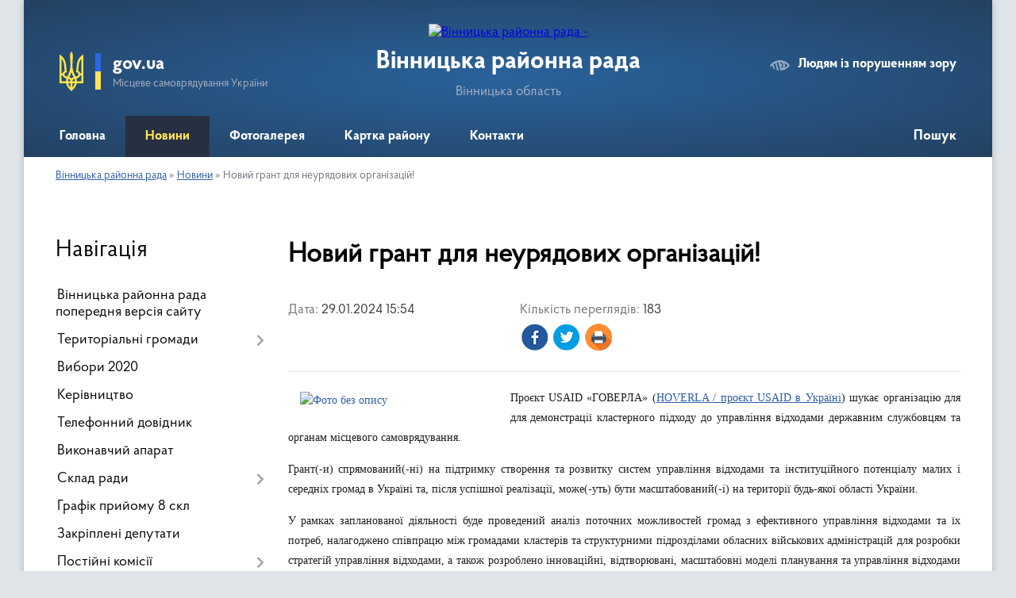

--- FILE ---
content_type: text/html; charset=UTF-8
request_url: https://vinrayrada.gov.ua/news/1706536741/
body_size: 12506
content:
<!DOCTYPE html>
<html lang="uk">
<head>
	<!--[if IE]><meta http-equiv="X-UA-Compatible" content="IE=edge"><![endif]-->
	<meta charset="utf-8">
	<meta name="viewport" content="width=device-width, initial-scale=1">
	<!--[if IE]><script>
		document.createElement('header');
		document.createElement('nav');
		document.createElement('main');
		document.createElement('section');
		document.createElement('article');
		document.createElement('aside');
		document.createElement('footer');
		document.createElement('figure');
		document.createElement('figcaption');
	</script><![endif]-->
	<title>Новий грант для неурядових організацій! | Вінницька районна рада</title>
	<meta name="description" content="Проєкт USAID &amp;laquo;ГОВЕРЛА&amp;raquo; (HOVERLA / проєкт USAID в Україні) шукає організацію для для демонстрації кластерного підходу до управління відходами державним службовцям та органам місцевого самоврядування.. . Грант(-и) спрямований(-ні)">
	<meta name="keywords" content="Новий, грант, для, неурядових, організацій!, |, Вінницька, районна, рада">

	
		<meta property="og:image" content="https://rada.info/upload/users_files/21728243/11baa6c51119ad16846996ebd6e6528e.jpg">
	<meta property="og:image:width" content="960">
	<meta property="og:image:height" content="540">
			<meta property="og:title" content="Новий грант для неурядових організацій!">
			<meta property="og:description" content="Проєкт USAID &amp;laquo;ГОВЕРЛА&amp;raquo; (HOVERLA / проєкт USAID в Україні) шукає організацію для для демонстрації кластерного підходу до управління відходами державним службовцям та органам місцевого самоврядування.">
			<meta property="og:type" content="article">
	<meta property="og:url" content="https://vinrayrada.gov.ua/news/1706536741/">
		
	<link rel="apple-touch-icon" sizes="57x57" href="https://rayrada.org.ua/apple-icon-57x57.png">
	<link rel="apple-touch-icon" sizes="60x60" href="https://rayrada.org.ua/apple-icon-60x60.png">
	<link rel="apple-touch-icon" sizes="72x72" href="https://rayrada.org.ua/apple-icon-72x72.png">
	<link rel="apple-touch-icon" sizes="76x76" href="https://rayrada.org.ua/apple-icon-76x76.png">
	<link rel="apple-touch-icon" sizes="114x114" href="https://rayrada.org.ua/apple-icon-114x114.png">
	<link rel="apple-touch-icon" sizes="120x120" href="https://rayrada.org.ua/apple-icon-120x120.png">
	<link rel="apple-touch-icon" sizes="144x144" href="https://rayrada.org.ua/apple-icon-144x144.png">
	<link rel="apple-touch-icon" sizes="152x152" href="https://rayrada.org.ua/apple-icon-152x152.png">
	<link rel="apple-touch-icon" sizes="180x180" href="https://rayrada.org.ua/apple-icon-180x180.png">
	<link rel="icon" type="image/png" sizes="192x192"  href="https://rayrada.org.ua/android-icon-192x192.png">
	<link rel="icon" type="image/png" sizes="32x32" href="https://rayrada.org.ua/favicon-32x32.png">
	<link rel="icon" type="image/png" sizes="96x96" href="https://rayrada.org.ua/favicon-96x96.png">
	<link rel="icon" type="image/png" sizes="16x16" href="https://rayrada.org.ua/favicon-16x16.png">
	<link rel="manifest" href="https://rayrada.org.ua/manifest.json">
	<meta name="msapplication-TileColor" content="#ffffff">
	<meta name="msapplication-TileImage" content="https://rayrada.org.ua/ms-icon-144x144.png">
	<meta name="theme-color" content="#ffffff">

	
		<meta name="robots" content="">
	
    <link rel="preload" href="https://rayrada.org.ua/themes/km2/css/styles_vip.css?v=2.31" as="style">
	<link rel="stylesheet" href="https://rayrada.org.ua/themes/km2/css/styles_vip.css?v=2.31">
	<link rel="stylesheet" href="https://rayrada.org.ua/themes/km2/css/9075/theme_vip.css?v=1769267851">
	<!--[if lt IE 9]>
	<script src="https://oss.maxcdn.com/html5shiv/3.7.2/html5shiv.min.js"></script>
	<script src="https://oss.maxcdn.com/respond/1.4.2/respond.min.js"></script>
	<![endif]-->
	<!--[if gte IE 9]>
	<style type="text/css">
		.gradient { filter: none; }
	</style>
	<![endif]-->

</head>
<body class="">

	<a href="#top_menu" class="skip-link link" aria-label="Перейти до головного меню (Alt+1)" accesskey="1">Перейти до головного меню (Alt+1)</a>
	<a href="#left_menu" class="skip-link link" aria-label="Перейти до бічного меню (Alt+2)" accesskey="2">Перейти до бічного меню (Alt+2)</a>
    <a href="#main_content" class="skip-link link" aria-label="Перейти до головного вмісту (Alt+3)" accesskey="3">Перейти до текстового вмісту (Alt+3)</a>



	
	<div class="wrap">
		
		<header>
			<div class="header_wrap">
				<div class="logo">
					<a href="https://vinrayrada.gov.ua/" id="logo" class="form_2">
						<img src="https://rada.info/upload/users_files/21728243/gerb/iC-iozzAaAA-CAzI-.png" alt="Вінницька районна рада - ">
					</a>
				</div>
				<div class="title">
					<div class="slogan_1">Вінницька районна рада</div>
					<div class="slogan_2">Вінницька область</div>
				</div>
				<div class="gov_ua_block">
					<img src="https://rayrada.org.ua/themes/km2/img/gerb.svg" class="gerb" alt="Малий Герб України">
					<span class="devider"></span>
					<div class="title">
						<b>gov.ua</b>
						<span>Місцеве самоврядування України</span>
					</div>
				</div>
								<div class="alt_link">
					<a href="#" rel="nofollow" onclick="return set_special('77b056c5bcd632310343301b7eb409cfa46da43b');">Людям із порушенням зору</a>
				</div>
								
				<section class="top_nav">
					<nav class="main_menu" id="top_menu">
						<ul>
														<li class="">
								<a href="https://vinrayrada.gov.ua/main/"><span>Головна</span></a>
																							</li>
														<li class="active">
								<a href="https://vinrayrada.gov.ua/news/"><span>Новини</span></a>
																							</li>
														<li class="">
								<a href="https://vinrayrada.gov.ua/photo/"><span>Фотогалерея</span></a>
																							</li>
														<li class="">
								<a href="https://vinrayrada.gov.ua/structure/"><span>Картка району</span></a>
																							</li>
														<li class="">
								<a href="https://vinrayrada.gov.ua/feedback/"><span>Контакти</span></a>
																							</li>
																				</ul>
					</nav>
					&nbsp;
					<button class="menu-button" id="open-button"><i class="fas fa-bars"></i> Меню сайту</button>
					<a href="https://vinrayrada.gov.ua/search/" rel="nofollow" class="search_button" title="Відкрити сторінку пошуку">Пошук</a>
				</section>
				
			</div>
		</header>
				
		<section class="bread_crumbs">
		<div xmlns:v="http://rdf.data-vocabulary.org/#"><a href="https://vinrayrada.gov.ua/">Вінницька районна рада</a> &raquo; <a href="https://vinrayrada.gov.ua/news/">Новини</a>  &raquo; <span>Новий грант для неурядових організацій!</span></div>
	</section>
	
	<section class="center_block">
		<div class="row">
			<div class="grid-25 fr">
				<aside id="left_menu">
				
					<div class="sidebar_title">Навігація</div>
					
					<nav class="sidebar_menu">
						<ul>
														<li class="">
								<a href="https://vinrayrada.gov.ua/vinnycka-raionna-rada-poperednya-versiya-12-52-51-10-06-2021/"><span>Вінницька районна рада попередня версія сайту</span></a>
																							</li>
														<li class=" has-sub">
								<a href="https://vinrayrada.gov.ua/terytorialni-gromady-15-31-40-03-04-2021/"><span>Територіальні громади</span></a>
																<button onclick="return show_next_level(this);" aria-label="Показати підменю"></button>
																								<ul>
																		<li class="">
										<a href="https://vinrayrada.gov.ua/naseleni-punkty-gromad-raionu-15-32-14-03-04-2021/"><span>Населені пункти громад району</span></a>
																													</li>
																		<li class="">
										<a href="https://vinrayrada.gov.ua/starosty-14-49-41-25-10-2021/"><span>Старости</span></a>
																													</li>
																										</ul>
															</li>
														<li class="">
								<a href="https://vinrayrada.gov.ua/vybory-2020-15-33-15-03-04-2021/"><span>Вибори 2020</span></a>
																							</li>
														<li class="">
								<a href="https://vinrayrada.gov.ua/kerivnyctvo-15-33-37-03-04-2021/"><span>Керівництво</span></a>
																							</li>
														<li class="">
								<a href="https://vinrayrada.gov.ua/telefonnyi-dovidnyk-15-33-57-03-04-2021/"><span>Телефонний довідник</span></a>
																							</li>
														<li class="">
								<a href="https://vinrayrada.gov.ua/vykonavchyi-aparat-15-34-35-03-04-2021/"><span>Виконавчий апарат</span></a>
																							</li>
														<li class=" has-sub">
								<a href="https://vinrayrada.gov.ua/sklad-rady-15-36-04-03-04-2021/"><span>Склад ради</span></a>
																<button onclick="return show_next_level(this);" aria-label="Показати підменю"></button>
																								<ul>
																		<li class=" has-sub">
										<a href="https://vinrayrada.gov.ua/deputaty-8-sklykannya-22-20-36-03-04-2021/"><span>Депутати 8 скликання</span></a>
																				<button onclick="return show_next_level(this);" aria-label="Показати підменю"></button>
																														<ul>
																						<li><a href="https://vinrayrada.gov.ua/deputatski-frakcii-16-47-27-27-04-2021/"><span>Депутатські фракції</span></a></li>
																																</ul>
																			</li>
																										</ul>
															</li>
														<li class="">
								<a href="https://vinrayrada.gov.ua/grafik-pryiomu-8-skl-15-43-05-03-04-2021/"><span>Графік прийому 8 скл</span></a>
																							</li>
														<li class="">
								<a href="https://vinrayrada.gov.ua/zakripleni-deputaty-15-48-44-03-04-2021/"><span>Закріплені депутати</span></a>
																							</li>
														<li class=" has-sub">
								<a href="https://vinrayrada.gov.ua/postiini-komisii-15-49-38-03-04-2021/"><span>Постійні комісії</span></a>
																<button onclick="return show_next_level(this);" aria-label="Показати підменю"></button>
																								<ul>
																		<li class=" has-sub">
										<a href="https://vinrayrada.gov.ua/8-sklykannya-22-45-24-03-04-2021/"><span>8 скликання</span></a>
																				<button onclick="return show_next_level(this);" aria-label="Показати підменю"></button>
																														<ul>
																						<li><a href="https://vinrayrada.gov.ua/postiina-komisiya-raionnoi-rady-z-pytan-deputatskoi-diyalnosti-zakonnosti-etyky-ta-reglamentu-22-48-03-03-04-2021/"><span>Постійна комісія районної ради з питань депутатської діяльності, законності, етики та регламенту</span></a></li>
																						<li><a href="https://vinrayrada.gov.ua/postiina-komisiya-z-pytan-finansiv-byudzhetu-ta-planuvannya-socialnoekonomichnogo-rozvytku-22-50-15-03-04-2021/"><span>Постійна комісія з питань фінансів, бюджету та планування соціально-економічного розвитку</span></a></li>
																						<li><a href="https://vinrayrada.gov.ua/postiina-komisiya-z-pytan-regulyuvannya-komunalnoi-vlasnosti-ta-zemelnyh-resursiv-22-51-32-03-04-2021/"><span>Постійна комісія з питань регулювання комунальної власності та земельних ресурсів</span></a></li>
																						<li><a href="https://vinrayrada.gov.ua/postiina-komisiya-z-pytan-rozvytku-infrastruktury-22-53-01-03-04-2021/"><span>Постійна комісія з питань розвитку інфраструктури</span></a></li>
																						<li><a href="https://vinrayrada.gov.ua/postiina-komisiya-z-pytan-osvity-kultury-ohorony-zdorov’ya-socialnogo-zahystu-duhovnosti-molodi-ta-sportu-22-54-22-03-04-2021/"><span>Постійна комісія з питань освіти, культури, охорони здоров’я, соціального захисту, духовності, молоді та спорту</span></a></li>
																																</ul>
																			</li>
																										</ul>
															</li>
														<li class=" has-sub">
								<a href="https://vinrayrada.gov.ua/prezydiya-09-05-41-10-04-2025/"><span>Президія</span></a>
																<button onclick="return show_next_level(this);" aria-label="Показати підменю"></button>
																								<ul>
																		<li class="">
										<a href="https://vinrayrada.gov.ua/2025-rik-09-12-31-10-04-2025/"><span>2025 рік</span></a>
																													</li>
																										</ul>
															</li>
														<li class=" has-sub">
								<a href="https://vinrayrada.gov.ua/rishennya-raionnoi-rady-15-50-07-03-04-2021/"><span>Рішення районної ради</span></a>
																<button onclick="return show_next_level(this);" aria-label="Показати підменю"></button>
																								<ul>
																		<li class=" has-sub">
										<a href="https://vinrayrada.gov.ua/8-sklykannya-12-33-02-04-04-2021/"><span>8 скликання</span></a>
																				<button onclick="return show_next_level(this);" aria-label="Показати підменю"></button>
																														<ul>
																						<li><a href="https://vinrayrada.gov.ua/1-sesii-11-32-35-09-05-2021/"><span>1 сесії</span></a></li>
																						<li><a href="https://vinrayrada.gov.ua/2-sesii-11-39-00-09-05-2021/"><span>2 сесії</span></a></li>
																						<li><a href="https://vinrayrada.gov.ua/3-sesii-pozachergova-11-59-03-09-05-2021/"><span>3 сесії (позачергова)</span></a></li>
																						<li><a href="https://vinrayrada.gov.ua/4-sesii-pozachergova-12-03-28-09-05-2021/"><span>4 сесії (позачергова)</span></a></li>
																						<li><a href="https://vinrayrada.gov.ua/5-sesii-12-17-04-09-05-2021/"><span>5 сесії</span></a></li>
																						<li><a href="https://vinrayrada.gov.ua/6-sesii-12-09-39-08-06-2021/"><span>6 сесії</span></a></li>
																						<li><a href="https://vinrayrada.gov.ua/7-sesii-12-43-56-19-08-2021/"><span>7 сесії</span></a></li>
																						<li><a href="https://vinrayrada.gov.ua/8-sesii-14-43-40-21-12-2021/"><span>8 сесії</span></a></li>
																						<li><a href="https://vinrayrada.gov.ua/9-pozachergova-12-14-04-01-02-2022/"><span>9 позачергова</span></a></li>
																						<li><a href="https://vinrayrada.gov.ua/10-sesii-12-30-54-07-07-2022/"><span>10 сесії</span></a></li>
																						<li><a href="https://vinrayrada.gov.ua/11-sesiya-13-48-35-17-11-2022/"><span>11 сесії</span></a></li>
																						<li><a href="https://vinrayrada.gov.ua/12-sesiya-pozachergova-13-41-21-01-12-2022/"><span>12 сесії (позачергова)</span></a></li>
																						<li><a href="https://vinrayrada.gov.ua/13-sesiya-15-51-39-28-02-2023/"><span>13 сесія</span></a></li>
																						<li><a href="https://vinrayrada.gov.ua/14-sesiya-14-41-20-06-06-2023/"><span>14 сесія</span></a></li>
																						<li><a href="https://vinrayrada.gov.ua/15-sesiya-13-29-39-21-09-2023/"><span>15 сесія</span></a></li>
																						<li><a href="https://vinrayrada.gov.ua/16-sesiya-14-36-28-14-12-2023/"><span>16 сесія</span></a></li>
																						<li><a href="https://vinrayrada.gov.ua/17-sesiya-13-21-02-04-04-2024/"><span>17 сесія</span></a></li>
																						<li><a href="https://vinrayrada.gov.ua/18-sesiya-15-01-45-09-07-2024/"><span>18 сесія</span></a></li>
																						<li><a href="https://vinrayrada.gov.ua/19-sesiya-13-59-25-17-12-2024/"><span>19 сесія</span></a></li>
																						<li><a href="https://vinrayrada.gov.ua/20-sesiya-13-27-30-13-03-2025/"><span>20 сесія</span></a></li>
																						<li><a href="https://vinrayrada.gov.ua/21-sesiya-14-12-37-25-07-2025/"><span>21 сесія</span></a></li>
																						<li><a href="https://vinrayrada.gov.ua/22-sesiya-14-19-22-11-12-2025/"><span>22 сесія</span></a></li>
																																</ul>
																			</li>
																										</ul>
															</li>
														<li class=" has-sub">
								<a href="https://vinrayrada.gov.ua/proyekty-rishen-15-50-36-03-04-2021/"><span>Проєкти рішень</span></a>
																<button onclick="return show_next_level(this);" aria-label="Показати підменю"></button>
																								<ul>
																		<li class=" has-sub">
										<a href="https://vinrayrada.gov.ua/8-sklykannya-16-12-08-27-04-2021/"><span>8 скликання</span></a>
																				<button onclick="return show_next_level(this);" aria-label="Показати підменю"></button>
																														<ul>
																						<li><a href="https://vinrayrada.gov.ua/1-sesii-17-49-43-27-04-2021/"><span>7 сесії</span></a></li>
																						<li><a href="https://vinrayrada.gov.ua/nastupnoi-sesii-09-28-45-28-08-2021/"><span>8 сесії</span></a></li>
																						<li><a href="https://vinrayrada.gov.ua/nastupna-sesiya-09-49-02-29-12-2021/"><span>позачергова 9 сесія</span></a></li>
																						<li><a href="https://vinrayrada.gov.ua/nastupna-sesiya-13-00-52-27-01-2022/"><span>10 сесія</span></a></li>
																						<li><a href="https://vinrayrada.gov.ua/nastupna-sesiya-12-55-45-08-07-2022/"><span>11 сесія</span></a></li>
																						<li><a href="https://vinrayrada.gov.ua/pozachergova-12-sesiya-13-41-57-28-11-2022/"><span>позачергова 12 сесія</span></a></li>
																						<li><a href="https://vinrayrada.gov.ua/nastupna-sesiya-10-43-23-29-12-2022/"><span>13 сесія</span></a></li>
																						<li><a href="https://vinrayrada.gov.ua/14-sesiya-13-59-19-10-05-2023/"><span>14 сесія</span></a></li>
																						<li><a href="https://vinrayrada.gov.ua/nastupna-sesiya-11-25-42-30-08-2023/"><span>15 сесія</span></a></li>
																						<li><a href="https://vinrayrada.gov.ua/nasupna-sesiya-08-37-52-15-11-2023/"><span>16 сесія</span></a></li>
																						<li><a href="https://vinrayrada.gov.ua/nastupna-sesiya-09-30-41-21-12-2023/"><span>17 сесія</span></a></li>
																						<li><a href="https://vinrayrada.gov.ua/nastupna-sesiya-09-35-22-30-05-2024/"><span>18 сесії</span></a></li>
																						<li><a href="https://vinrayrada.gov.ua/nastupna-sesiya-08-51-41-16-09-2024/"><span>19 сесія</span></a></li>
																						<li><a href="https://vinrayrada.gov.ua/20-sesiya-09-07-41-28-02-2025/"><span>20 сесія</span></a></li>
																						<li><a href="https://vinrayrada.gov.ua/21-sesiya-08-56-45-14-07-2025/"><span>21 сесія</span></a></li>
																						<li><a href="https://vinrayrada.gov.ua/nastupna-sesiya-08-58-52-24-11-2025/"><span>22 сесія</span></a></li>
																																</ul>
																			</li>
																										</ul>
															</li>
														<li class=" has-sub">
								<a href="https://vinrayrada.gov.ua/zvernennya-raionnoi-rady-15-50-53-03-04-2021/"><span>Звернення районної ради</span></a>
																<button onclick="return show_next_level(this);" aria-label="Показати підменю"></button>
																								<ul>
																		<li class="">
										<a href="https://vinrayrada.gov.ua/8-sklykannya-16-12-54-27-04-2021/"><span>8 скликання</span></a>
																													</li>
																										</ul>
															</li>
														<li class=" has-sub">
								<a href="https://vinrayrada.gov.ua/publichna-informaciya-15-51-13-03-04-2021/"><span>Публічна інформація</span></a>
																<button onclick="return show_next_level(this);" aria-label="Показати підменю"></button>
																								<ul>
																		<li class=" has-sub">
										<a href="https://vinrayrada.gov.ua/reglament-16-52-51-27-04-2021/"><span>Регламент</span></a>
																				<button onclick="return show_next_level(this);" aria-label="Показати підменю"></button>
																														<ul>
																						<li><a href="https://vinrayrada.gov.ua/reglament-8-sklykannya-16-28-59-27-04-2021/"><span>Регламент 8 скликання</span></a></li>
																																</ul>
																			</li>
																		<li class="">
										<a href="https://vinrayrada.gov.ua/pasporta-byudzhetnyh-program-16-33-37-27-04-2021/"><span>Паспорта бюджетних програм</span></a>
																													</li>
																		<li class=" has-sub">
										<a href="https://vinrayrada.gov.ua/rozporyadzhennya-16-36-49-27-04-2021/"><span>Розпорядження</span></a>
																				<button onclick="return show_next_level(this);" aria-label="Показати підменю"></button>
																														<ul>
																						<li><a href="https://vinrayrada.gov.ua/2021-rik-16-53-25-27-04-2021/"><span>2021 рік</span></a></li>
																						<li><a href="https://vinrayrada.gov.ua/2022-rik-10-24-39-30-12-2021/"><span>2022 рік</span></a></li>
																						<li><a href="https://vinrayrada.gov.ua/2023-rik-10-55-55-25-01-2023/"><span>2023 рік</span></a></li>
																						<li><a href="https://vinrayrada.gov.ua/2024-rik-08-24-44-01-02-2024/"><span>2024 рік</span></a></li>
																						<li><a href="https://vinrayrada.gov.ua/2025-rik-15-30-44-28-01-2025/"><span>2025 рік</span></a></li>
																						<li><a href="https://vinrayrada.gov.ua/2026-rik-11-06-47-15-01-2026/"><span>2026 рік</span></a></li>
																																</ul>
																			</li>
																		<li class="">
										<a href="https://vinrayrada.gov.ua/vidkryti-dani-13-14-32-18-05-2021/"><span>Відкриті дані</span></a>
																													</li>
																		<li class=" has-sub">
										<a href="https://vinrayrada.gov.ua/byudzhetni-zapyta-15-40-16-17-11-2022/"><span>Бюджетні запити</span></a>
																				<button onclick="return show_next_level(this);" aria-label="Показати підменю"></button>
																														<ul>
																						<li><a href="https://vinrayrada.gov.ua/2023-rik-15-40-37-17-11-2022/"><span>2023 рік</span></a></li>
																						<li><a href="https://vinrayrada.gov.ua/2024-rik-14-37-50-01-12-2023/"><span>2024 рік</span></a></li>
																						<li><a href="https://vinrayrada.gov.ua/2025-rik-11-42-25-24-02-2025/"><span>2025 рік</span></a></li>
																																</ul>
																			</li>
																		<li class="">
										<a href="https://vinrayrada.gov.ua/vakansii-10-06-04-01-03-2023/"><span>Вакансії</span></a>
																													</li>
																										</ul>
															</li>
														<li class="">
								<a href="https://vinrayrada.gov.ua/pro-ochyschennya-vlady-15-51-31-03-04-2021/"><span>Про очищення влади</span></a>
																							</li>
														<li class="">
								<a href="https://vinrayrada.gov.ua/povidomlennya-pro-korupciyu-15-58-21-03-04-2021/"><span>Повідомлення про корупцію</span></a>
																							</li>
														<li class="">
								<a href="https://vinrayrada.gov.ua/zapobigannya-proyavam-korupcii-15-58-42-03-04-2021/"><span>Запобігання проявам корупції</span></a>
																							</li>
														<li class=" has-sub">
								<a href="https://vinrayrada.gov.ua/plany-zahody-15-58-59-03-04-2021/"><span>Плани, заходи</span></a>
																<button onclick="return show_next_level(this);" aria-label="Показати підменю"></button>
																								<ul>
																		<li class="">
										<a href="https://vinrayrada.gov.ua/zahody-raionnoi-rady-16-22-24-27-04-2021/"><span>Заходи районної ради</span></a>
																													</li>
																		<li class="">
										<a href="https://vinrayrada.gov.ua/zahody-sesii-8-sklykannya-16-23-50-27-04-2021/"><span>Заходи сесій 8 скликання</span></a>
																													</li>
																										</ul>
															</li>
														<li class=" has-sub">
								<a href="https://vinrayrada.gov.ua/raionnyi-byudzhet-15-59-20-03-04-2021/"><span>Районний бюджет</span></a>
																<button onclick="return show_next_level(this);" aria-label="Показати підменю"></button>
																								<ul>
																		<li class="">
										<a href="https://vinrayrada.gov.ua/2021-rik-16-18-51-27-04-2021/"><span>2021 рік</span></a>
																													</li>
																		<li class="">
										<a href="https://vinrayrada.gov.ua/2022-rik-08-56-49-29-12-2021/"><span>2022 рік</span></a>
																													</li>
																		<li class="">
										<a href="https://vinrayrada.gov.ua/2023-rik-08-37-34-08-12-2022/"><span>2023 рік</span></a>
																													</li>
																		<li class="">
										<a href="https://vinrayrada.gov.ua/2025-rik-08-47-18-23-12-2024/"><span>2025 рік</span></a>
																													</li>
																		<li class="">
										<a href="https://vinrayrada.gov.ua/2026-rik-10-16-30-16-12-2025/"><span>2026 рік</span></a>
																													</li>
																										</ul>
															</li>
														<li class=" has-sub">
								<a href="https://vinrayrada.gov.ua/raionni-programy-15-59-38-03-04-2021/"><span>Районні програми</span></a>
																<button onclick="return show_next_level(this);" aria-label="Показати підменю"></button>
																								<ul>
																		<li class="">
										<a href="https://vinrayrada.gov.ua/rozvytku-arhivnoi-spravy-14-09-39-17-02-2023/"><span>Розвитку архівної справи</span></a>
																													</li>
																		<li class="">
										<a href="https://vinrayrada.gov.ua/yedyna-pravoohoronna-14-10-09-17-02-2023/"><span>Єдина правоохоронна</span></a>
																													</li>
																		<li class="">
										<a href="https://vinrayrada.gov.ua/zapobigannya-vynyknennya-nadzvychainyh-sytuacii-14-11-08-17-02-2023/"><span>Запобігання виникнення надзвичайних ситуацій</span></a>
																													</li>
																		<li class="">
										<a href="https://vinrayrada.gov.ua/zabezpeyachennya-vykonannya-rishen-sudiv-14-11-39-17-02-2023/"><span>Забезпеячення виконання рішень судів</span></a>
																													</li>
																		<li class="">
										<a href="https://vinrayrada.gov.ua/rozvytku-miscevogo-samovryaduvannya-14-12-14-17-02-2023/"><span>Розвитку місцевого самоврядування</span></a>
																													</li>
																		<li class="">
										<a href="https://vinrayrada.gov.ua/ekonomichnogo-ta-socialnogo-rozvytku-na-2023-rik-14-12-51-17-02-2023/"><span>Економічного та соціального розвитку</span></a>
																													</li>
																		<li class="">
										<a href="https://vinrayrada.gov.ua/zabezpechennya-zahodiv-z-pidgotovky-terytorialnoi-oborony-14-13-57-17-02-2023/"><span>Забезпечення заходів з підготовки територіальної оборони</span></a>
																													</li>
																		<li class="">
										<a href="https://vinrayrada.gov.ua/spivpraci-upravlinnya-derzhavnoi-kaznacheiskoi-sluzhby-ukrainy-u-vinnyckomu-raioni-vinnyckoi-oblasti-10-31-32-16-12-2025/"><span>Співпраці Управління Державної казначейської служби України у Вінницькому районі Вінницької області</span></a>
																													</li>
																		<li class="">
										<a href="https://vinrayrada.gov.ua/rozvytku-fizychnoi-kultury-13-09-55-14-03-2023/"><span>Розвитку фізичної культури</span></a>
																													</li>
																		<li class="">
										<a href="https://vinrayrada.gov.ua/zabezpechennya-vykonannya-delegovanyh-povnovazhen-13-11-48-14-03-2023/"><span>Забезпечення виконання делегованих повноважень</span></a>
																													</li>
																		<li class="">
										<a href="https://vinrayrada.gov.ua/programa-trudovyi-arhiv-08-57-54-23-12-2024/"><span>Програма Трудовий архів</span></a>
																													</li>
																										</ul>
															</li>
														<li class=" has-sub">
								<a href="https://vinrayrada.gov.ua/komunalna-vlasnist-15-59-55-03-04-2021/"><span>Комунальна власність</span></a>
																<button onclick="return show_next_level(this);" aria-label="Показати підменю"></button>
																								<ul>
																		<li class="">
										<a href="https://vinrayrada.gov.ua/trudovyi-arhiv-13-40-30-27-01-2025/"><span>Трудовий архів</span></a>
																													</li>
																										</ul>
															</li>
														<li class="">
								<a href="https://vinrayrada.gov.ua/regulyatorna-diyalnist-11-41-32-14-12-2021/"><span>Регуляторна діяльність</span></a>
																							</li>
														<li class=" has-sub">
								<a href="https://vinrayrada.gov.ua/videozapysy-zasidan-11-07-01-18-12-2024/"><span>Відеозаписи засідань</span></a>
																<button onclick="return show_next_level(this);" aria-label="Показати підменю"></button>
																								<ul>
																		<li class="">
										<a href="https://vinrayrada.gov.ua/prezydiya-13-53-54-25-07-2025/"><span>Президія</span></a>
																													</li>
																		<li class="">
										<a href="https://vinrayrada.gov.ua/sesii-11-07-18-18-12-2024/"><span>Сесії</span></a>
																													</li>
																		<li class="">
										<a href="https://vinrayrada.gov.ua/postiini-komisii-11-08-36-18-12-2024/"><span>Постійні комісії</span></a>
																													</li>
																										</ul>
															</li>
													</ul>
						
												
					</nav>

											<div class="sidebar_title">Публічні закупівлі</div>	
<div class="petition_block">

		<p><a href="https://vinrayrada.gov.ua/prozorro/"><img src="https://rayrada.org.ua/themes/km2/img/prozorro_logo.png" alt="Prozorro. Логотип"></a></p>
	
		<p><a href="https://vinrayrada.gov.ua/openbudget/"><img src="https://rayrada.org.ua/themes/km2/img/openbudget_logo.png" alt="Логотип OpenBudget"></a></p>
	
</div>									
											<div class="sidebar_title">Петиції</div>

<div class="petition_block">

			<div class="none_petition">Немає петицій, за які можна голосувати</div>
				<p style="margin-bottom: 10px;"><a href="https://vinrayrada.gov.ua/all_petitions/" class="btn btn-grey btn-small btn-block"><i class="fas fa-clipboard-list"></i> Всі петиції (2)</a></p>
	
					<p><a href="#auth_petition" class="open-popup add_petition btn btn-yellow btn-small btn-block"><i class="fas fa-plus-circle"></i> Створити петицію</a></p>
			
</div>
					
					
											<div class="sidebar_title">Звернення до посадовця</div>

<div class="appeals_block">

	
		
				<p class="center appeal_cabinet"><a href="#auth_person" class="alert-link open-popup"><i class="fas fa-unlock-alt"></i> Кабінет посадової особи</a></p>
		
	
</div>
					
										<div id="banner_block">

						<p style="text-align: center;"><a rel="nofollow" href="http://vin.rayrada.org.ua/vinnycka-regionalna-gazeta-podilska-zorya-17-21-48-27-05-2021/" rel="nofollow" target="_blank"><img alt="Фото без опису"  alt="" src="https://rada.info/upload/users_files/21728243/0a3943ec7bc844413f9072a56795cd32.jpg" style="width: 262px; height: 88px;" /></a></p>
						<div class="clearfix"></div>

						<hr>

<p style="text-align: center;">

<!-- APServer.org.ua lichylnyk -->
<A rel="nofollow" rel="nofollow" rel="nofollow" rel="nofollow" rel="nofollow" href="http://apserver.org.ua/" target=_top>
<SCRIPT>
//<!--
apsdoc=document;  
wd='0'; r='';c=0;
apsimg='<img src=https://c.apserver.org.ua/?id=1947&t=54'
apsdoc.cookie="a=1"
if(apsdoc.cookie)c='1'
//-->
</SCRIPT>
<SCRIPT language=javascript1.2>
//<!--
s=screen;
w=s.width;
//-->
</SCRIPT>
<SCRIPT>
//<!--
apsdoc.write(apsimg+"&c="+c+"&wd="+wd+"&r="+escape(apsdoc.referrer.slice(7))+" width=88 height=63 hspace=0 vspace=0 border=0 alt='APServer'>");
//-->
</SCRIPT>
<NOSCRIPT><img src='https://c.apserver.org.ua/?id=1947&t=0' width=88 height=31 border=0></NOSCRIPT></A>
<!-- kinec APServer.org.ua lichylnyk -->

</p>

<hr>
						<div class="clearfix"></div>

					</div>
				
				</aside>
			</div>
			<div class="grid-75">

				<main id="main_content">

																		<h1>Новий грант для неурядових організацій!</h1>


<div class="row ">
	<div class="grid-30 one_news_date">
		Дата: <span>29.01.2024 15:54</span>
	</div>
	<div class="grid-30 one_news_count">
		Кількість переглядів: <span>183</span>
	</div>
		<div class="grid-50 one_news_socials">
		<button class="social_share" data-type="fb" aria-label="Поширити у Фейсбук"><img src="https://rayrada.org.ua/themes/km2/img/share/fb.png"></button>
		<button class="social_share" data-type="tw" aria-label="Поширити в Твітер"><img src="https://rayrada.org.ua/themes/km2/img/share/tw.png"></button>
		<button class="print_btn" onclick="window.print();" aria-label="Роздрукувати"><img src="https://rayrada.org.ua/themes/km2/img/share/print.png"></button>
	</div>
		<div class="clearfix"></div>
</div>

<hr>

<p style="text-align: justify;"><span style="font-size:14px;"><span style="font-family:Times New Roman,Times,serif;"><a href="https://rada.info/upload/users_files/21728243/11baa6c51119ad16846996ebd6e6528e.jpg"><img alt="Фото без опису"  alt="" src="https://rada.info/upload/users_files/21728243/11baa6c51119ad16846996ebd6e6528e.jpg" style="margin-left: 15px; margin-right: 15px; float: left; width: 250px; height: 141px;" /></a>Проєкт USAID &laquo;ГОВЕРЛА&raquo; (<a href="http://vlada.pp.ua/goto/[base64]/" target="_blank" rel="nofollow" role="link" tabindex="0">HOVERLA / проєкт USAID в Україні</a>) шукає організацію для для демонстрації кластерного підходу до управління відходами державним службовцям та органам місцевого самоврядування.</span></span></p>

<p style="text-align: justify;"><span style="font-size:14px;"><span style="font-family:Times New Roman,Times,serif;">Грант(-и) спрямований(-ні) на підтримку створення та розвитку систем управління відходами та інституційного потенціалу малих і середніх громад в Україні та, після успішної реалізації, може(-уть) бути масштабований(-і) на території будь-якої області України.</span></span></p>

<p style="text-align: justify;"><span style="font-size:14px;"><span style="font-family:Times New Roman,Times,serif;">У рамках запланованої діяльності буде проведений аналіз поточних можливостей громад з ефективного управління відходами та їх потреб, налагоджено співпрацю між громадами кластерів та структурними підрозділами обласних військових адміністрацій для розробки стратегій управління відходами, а також розроблено інноваційні, відтворювані, масштабовні моделі планування та управління відходами з використанням кластерного підходу.</span></span></p>

<p style="text-align: justify;"><span style="font-size:14px;"><span style="font-family:Times New Roman,Times,serif;">Детальніше дізнатися про конкурс та подати заявку на участь можна за посиланням: <img alt="👉" referrerpolicy="origin-when-cross-origin" src="https://static.xx.fbcdn.net/images/emoji.php/v9/t51/1/16/1f449.png" /> <a href="http://vlada.pp.ua/goto/[base64]/" target="_blank" rel="nofollow" rel="nofollow" role="link" tabindex="0" target="_blank">https://gurt.org.ua/recipes_success/95001</a></span></span></p>
<div class="clearfix"></div>

<hr>



<p><a href="https://vinrayrada.gov.ua/news/" class="btn btn-grey">&laquo; повернутися</a></p>											
				</main>
				
			</div>
			<div class="clearfix"></div>
		</div>
	</section>
	
	
	<footer>
		
		<div class="row">
			<div class="grid-40 socials">
				<p>
					<a href="https://rayrada.org.ua/rss/9075/" rel="nofollow" target="_blank" title="RSS-стрічка районної ради"><i class="fas fa-rss"></i></a>
					<i class="fab fa-twitter"></i>					<i class="fab fa-instagram"></i>					<a href="https://www.facebook.com/vinrayrada" rel="nofollow" target="_blank" title="Ми у Фейсбук"><i class="fab fa-facebook-f"></i></a>					<i class="fab fa-youtube"></i>					<a href="https://vinrayrada.gov.ua/sitemap/" title="Мапа сайту"><i class="fas fa-sitemap"></i></a>
				</p>
				<p class="copyright">Вінницька районна рада - 2021-2026 &copy; Весь контент доступний за ліцензією <a href="https://creativecommons.org/licenses/by/4.0/deed.uk" target="_blank" rel="nofollow">Creative Commons Attribution 4.0 International License</a>, якщо не зазначено інше.</p>
			</div>
			<div class="grid-20 developers">
				<a href="https://vlada.ua/" rel="nofollow" target="_blank" title="Розроблено на платформі Vlada.UA"><img src="https://rayrada.org.ua/themes/km2/img/vlada_online.svg?v=ua" class="svg"></a><br>
				<span>офіційні сайти &laquo;під ключ&raquo;</span><br>
				для органів державної влади
			</div>
			<div class="grid-40 admin_auth_block">
								<p class="first"><a href="#" rel="nofollow" class="alt_link" onclick="return set_special('77b056c5bcd632310343301b7eb409cfa46da43b');">Людям із порушенням зору</a></p>
				<p><a href="#auth_block" class="open-popup" title="Вхід в адмін-панель сайту"><i class="fa fa-lock"></i></a></p>
				<p class="sec"><a href="#auth_block" class="open-popup">Вхід для адміністратора</a></p>
				<div id="google_translate_element" style="text-align: left;width: 202px;float: right;margin-top: 13px;"></div>
							</div>
			<div class="clearfix"></div>
		</div>

	</footer>

	</div>

		
	


<a href="#" id="Go_Top"><i class="fas fa-angle-up"></i></a>
<a href="#" id="Go_Top2"><i class="fas fa-angle-up"></i></a>

<script type="text/javascript" src="https://rayrada.org.ua/themes/km2/js/jquery-3.6.0.min.js"></script>
<script type="text/javascript" src="https://rayrada.org.ua/themes/km2/js/jquery-migrate-3.3.2.min.js"></script>
<script type="text/javascript" src="https://rayrada.org.ua/themes/km2/js/flickity.pkgd.min.js"></script>
<script type="text/javascript" src="https://rayrada.org.ua/themes/km2/js/flickity-imagesloaded.js"></script>
<script type="text/javascript">
	$(document).ready(function(){
		$(".main-carousel .carousel-cell.not_first").css("display", "block");
	});
</script>
<script type="text/javascript" src="https://rayrada.org.ua/themes/km2/js/icheck.min.js"></script>
<script type="text/javascript" src="https://rayrada.org.ua/themes/km2/js/superfish.min.js?v=2"></script>



<script type="text/javascript" src="https://rayrada.org.ua/themes/km2/js/functions_unpack.js?v=2.33"></script>
<script type="text/javascript" src="https://rayrada.org.ua/themes/km2/js/hoverIntent.js"></script>
<script type="text/javascript" src="https://rayrada.org.ua/themes/km2/js/jquery.magnific-popup.min.js"></script>
<script type="text/javascript" src="https://rayrada.org.ua/themes/km2/js/jquery.mask.min.js"></script>


<script type="text/javascript" src="//translate.google.com/translate_a/element.js?cb=googleTranslateElementInit"></script>
<script type="text/javascript">
	function googleTranslateElementInit() {
		new google.translate.TranslateElement({
			pageLanguage: 'uk',
			includedLanguages: 'de,en,es,fr,pl',
			layout: google.translate.TranslateElement.InlineLayout.SIMPLE,
			gaTrack: true,
			gaId: 'UA-71656986-1'
		}, 'google_translate_element');
	}
</script>

<script>
  (function(i,s,o,g,r,a,m){i["GoogleAnalyticsObject"]=r;i[r]=i[r]||function(){
  (i[r].q=i[r].q||[]).push(arguments)},i[r].l=1*new Date();a=s.createElement(o),
  m=s.getElementsByTagName(o)[0];a.async=1;a.src=g;m.parentNode.insertBefore(a,m)
  })(window,document,"script","//www.google-analytics.com/analytics.js","ga");

  ga("create", "UA-71683116-1", "auto");
  ga("send", "pageview");

</script>



<div style="display: none;">
				<div id="get_gromada_ban" class="dialog-popup s">

	<div class="logo"><img src="https://rayrada.org.ua/themes/km2/img/logo.svg" class="svg"></div>
    <h4>Код для вставки на сайт</h4>

    <div class="form-group">
        <img src="//rayrada.org.ua/gromada_orgua_88x31.png">
    </div>
    <div class="form-group">
        <textarea id="informer_area" class="form-control"><a href="https://rayrada.org.ua/" target="_blank"><img src="https://rayrada.org.ua/gromada_orgua_88x31.png" alt="Rayrada.org.ua - веб сайти районних рад України" /></a></textarea>
    </div>

</div>
		<div id="auth_block" class="dialog-popup s">

	<div class="logo"><img src="https://rayrada.org.ua/themes/km2/img/logo.svg" class="svg"></div>
    <h4>Вхід для адміністратора</h4>
    <form action="//rayrada.org.ua/n/actions/" method="post">

		
        
        <div class="form-group">
            <label class="control-label" for="login">Логін: <span>*</span></label>
            <input type="text" class="form-control" name="login" id="login" value="" required>
        </div>
        <div class="form-group">
            <label class="control-label" for="password">Пароль: <span>*</span></label>
            <input type="password" class="form-control" name="password" id="password" value="" required>
        </div>
        <div class="form-group center">
            <input type="hidden" name="object_id" value="9075">
			<input type="hidden" name="back_url" value="https://vinrayrada.gov.ua/news/1706536741/">
            <button type="submit" class="btn btn-yellow" name="pAction" value="login_as_admin_temp">Авторизуватись</button>
        </div>
		

    </form>

</div>


		
					
				<div id="email_voting" class="dialog-popup m">

	<div class="logo"><img src="https://rayrada.org.ua/themes/km2/img/logo.svg" class="svg"></div>
    <h4>Онлайн-опитування: </h4>

    <form action="//rayrada.org.ua/n/actions/" method="post" enctype="multipart/form-data">

        <div class="alert alert-warning">
            <strong>Увага!</strong> З метою уникнення фальсифікацій Ви маєте підтвердити свій голос через E-Mail
        </div>

		
        <div class="form-group">
            <label class="control-label" for="voting_email">E-Mail: <span>*</span></label>
            <input type="email" class="form-control" name="email" id="voting_email" value="" required>
        </div>
		

        <div class="form-group center">
            <input type="hidden" name="voting_id" value="">
			
            <input type="hidden" name="answer_id" id="voting_anser_id" value="">
			<input type="hidden" name="back_url" value="https://vinrayrada.gov.ua/news/1706536741/">
			
            <button type="submit" name="pAction" value="get_voting" class="btn btn-yellow">Підтвердити голос</button> <a href="#" class="btn btn-grey close-popup">Скасувати</a>
        </div>

    </form>

</div>


		<div id="result_voting" class="dialog-popup m">

	<div class="logo"><img src="https://rayrada.org.ua/themes/km2/img/logo.svg" class="svg"></div>
    <h4>Результати опитування</h4>

    <h3 id="voting_title"></h3>

    <canvas id="voting_diagram"></canvas>
    <div id="voting_results"></div>

    <div class="form-group center">
        <a href="#voting" class="open-popup btn btn-yellow"><i class="far fa-list-alt"></i> Всі опитування</a>
    </div>

</div>		
														
				<div id="add_appeal" class="dialog-popup m">

	<div class="logo"><img src="https://rayrada.org.ua/themes/km2/img/logo.svg" class="svg"></div>
    <h4>Форма подання електронного звернення</h4>

	
    	

    <form action="//rayrada.org.ua/n/actions/" method="post" enctype="multipart/form-data">

        <div class="alert alert-info">
            <div class="row">
                <div class="grid-30">
                    <img src="" id="add_appeal_photo">
                </div>
                <div class="grid-70">
                    <div id="add_appeal_title"></div>
                    <div id="add_appeal_posada"></div>
                    <div id="add_appeal_details"></div>
                </div>
                <div class="clearfix"></div>
            </div>
        </div>

		
        <div class="row">
            <div class="grid-100">
                <div class="form-group">
                    <label for="add_appeal_name" class="control-label">Ваше прізвище, ім'я та по-батькові: <span>*</span></label>
                    <input type="text" class="form-control" id="add_appeal_name" name="name" value="" required>
                </div>
            </div>
            <div class="grid-50">
                <div class="form-group">
                    <label for="add_appeal_email" class="control-label">Email: <span>*</span></label>
                    <input type="email" class="form-control" id="add_appeal_email" name="email" value="" required>
                </div>
            </div>
            <div class="grid-50">
                <div class="form-group">
                    <label for="add_appeal_phone" class="control-label">Контактний телефон:</label>
                    <input type="tel" class="form-control" id="add_appeal_phone" name="phone" value="">
                </div>
            </div>
            <div class="grid-100">
                <div class="form-group">
                    <label for="add_appeal_adress" class="control-label">Адреса проживання:</label>
                    <textarea class="form-control" id="add_appeal_adress" name="adress"></textarea>
                </div>
            </div>
            <div class="clearfix"></div>
        </div>

        <hr>

        <div class="row">
            <div class="grid-100">
                <div class="form-group">
                    <label for="add_appeal_text" class="control-label">Текст звернення: <span>*</span></label>
                    <textarea rows="7" class="form-control" id="add_appeal_text" name="text" required></textarea>
                </div>
            </div>
            <div class="grid-100">
                <div class="form-group">
                    <label>
                        <input type="checkbox" name="public" value="y">
                        Публічне звернення (відображатиметься на сайті)
                    </label>
                </div>
            </div>
            <div class="grid-100">
                <div class="form-group">
                    <label>
                        <input type="checkbox" name="confirmed" value="y" required>
                        надаю згоду на обробку персональних даних
                    </label>
                </div>
            </div>
            <div class="clearfix"></div>
        </div>
		

        <div class="form-group center">
			
            <input type="hidden" name="deputat_id" id="add_appeal_id" value="">
			<input type="hidden" name="back_url" value="https://vinrayrada.gov.ua/news/1706536741/">
			
            <button type="submit" name="pAction" value="add_appeal_from_vip" class="btn btn-yellow">Подати звернення</button>
        </div>

    </form>

</div>


		   
										<div id="auth_person" class="dialog-popup s">

	<div class="logo"><img src="https://rayrada.org.ua/themes/km2/img/logo.svg" class="svg"></div>
    <h4>Авторизація в системі електронних звернень</h4>
    <form action="//rayrada.org.ua/n/actions/" method="post">

		
        
        <div class="form-group">
            <label class="control-label" for="person_login">Email посадової особи: <span>*</span></label>
            <input type="email" class="form-control" name="person_login" id="person_login" value="" autocomplete="off" required>
        </div>
        <div class="form-group">
            <label class="control-label" for="person_password">Пароль: <span>*</span> <small>(надає адміністратор сайту)</small></label>
            <input type="password" class="form-control" name="person_password" id="person_password" value="" autocomplete="off" required>
        </div>
		
        <div class="form-group center">
			
            <input type="hidden" name="object_id" value="9075">
			<input type="hidden" name="back_url" value="https://vinrayrada.gov.ua/news/1706536741/">
			
            <button type="submit" class="btn btn-yellow" name="pAction" value="login_as_person">Авторизуватись</button>
        </div>

    </form>

</div>


					   
							<div id="auth_petition" class="dialog-popup s">

	<div class="logo"><img src="https://rayrada.org.ua/themes/km2/img/logo.svg" class="svg"></div>
    <h4>Авторизація в системі електронних петицій</h4>
    <form action="//rayrada.org.ua/n/actions/" method="post">

		
        
        <div class="form-group">
            <input type="email" class="form-control" name="petition_login" id="petition_login" value="" placeholder="Email: *" autocomplete="off" required>
        </div>
        <div class="form-group">
            <input type="password" class="form-control" name="petition_password" id="petition_password" placeholder="Пароль: *" value="" autocomplete="off" required>
        </div>
		
        <div class="form-group center">
            <input type="hidden" name="petition_id" value="">
			
            <input type="hidden" name="gromada_id" value="9075">
			<input type="hidden" name="back_url" value="https://vinrayrada.gov.ua/news/1706536741/">
			
            <button type="submit" class="btn btn-yellow" name="pAction" value="login_as_petition">Авторизуватись</button>
        </div>
        			<div class="form-group" style="text-align: center;">
				Забулись пароль? <a class="open-popup" href="#forgot_password">Система відновлення пароля</a>
			</div>
			<div class="form-group" style="text-align: center;">
				Ще не зареєстровані? <a class="open-popup" href="#reg_petition">Реєстрація</a>
			</div>
		
    </form>

</div>


							<div id="reg_petition" class="dialog-popup">

	<div class="logo"><img src="https://rayrada.org.ua/themes/km2/img/logo.svg" class="svg"></div>
    <h4>Реєстрація в системі електронних петицій</h4>
    <form action="//rayrada.org.ua/n/actions/" method="post">

		
			
        <div class="row">
            <div class="grid-100">
                <div class="form-group">
					<label class="control-label" for="r_surname">Прізвище: <span>*</span></label>
                    <input type="text" class="form-control" name="registration_surname" id="r_surname" value="" required>
                </div>
            </div>
            <div class="grid-50">
                <div class="form-group">
					<label class="control-label" for="r_name">Ім'я: <span>*</span></label>
                    <input type="text" class="form-control" name="registration_name" id="r_name" value="" required>
                </div>
            </div>
            <div class="grid-50">
                <div class="form-group">
					<label class="control-label" for="r_lastname">По-батькові: <span>*</span></label>
                    <input type="text" class="form-control" name="registration_lastname" id="r_lastname" value="" required>
                </div>
            </div>
            <div class="clearfix"></div>
        </div>

		<hr>
		
		<div class="row">
            <div class="grid-50">
				<div class="form-group">
					<label class="control-label" for="r_email">Адреса E-mail: <span>*</span></label>
					<input type="email" class="form-control" name="registration_email" id="r_email" value="" required>
				</div>
								<p style="color: #856404; font-size: 12px; margin-top: -15px;">Буде надіслано електронний лист із підтвердженням</p>
							</div>
            <div class="grid-50">
				<div class="form-group">
					<label class="control-label" for="r_phone">Номер телефону: <span>*</span></label>
					<input type="tel" class="form-control phone_mask" name="registration_phone" id="r_phone" value="" placeholder="+38(0XX)XXX-XX-XX" required>
				</div>
								<p style="color: #856404; font-size: 12px; margin-top: -15px;">Потребує підтвердження через SMS</p>
							</div>
            <div class="clearfix"></div>
		</div>

		<hr>
		
		<div class="row">
            <div class="grid-50">
				<div class="form-group">
					<label class="control-label" for="r_password">Пароль: <span>*</span></label>
					<input type="password" class="form-control" name="registration_password" id="r_password" value="" placeholder="мінімум 6 символів" required>
				</div>
							</div>
            <div class="grid-50">
				<div class="form-group">
					<label class="control-label" for="r_password2">Повторіть пароль: <span>*</span></label>
					<input type="password" class="form-control" name="registration_password2" id="r_password2" value="" placeholder="Введіть пароль ще раз *" required>
				</div>
							</div>
            <div class="clearfix"></div>
		</div>

        <div class="form-group">
            <label>
                <input type="checkbox" name="confirm_confidential" value="y" required> - надаю згоду на обробку персональних даних
            </label>
        </div>
		

        <div class="form-group center">
            <input type="hidden" name="petition_id" value="">
			
            <input type="hidden" name="gromada_id" value="9075">
			<input type="hidden" name="back_url" value="https://vinrayrada.gov.ua/news/1706536741/">
			
			<button type="submit" name="pAction" value="reg_as_petition" class="btn btn-yellow">Зареєструватись</button>
		</div>
        <div class="form-group center">
			Вже зареєстровані? <a class="open-popup" href="#auth_petition">Увійти</a>
		</div>

    </form>

</div>


				<div id="forgot_password" class="dialog-popup s">

	<div class="logo"><img src="https://rayrada.org.ua/themes/km2/img/logo.svg" class="svg"></div>
    <h4>Відновлення забутого пароля</h4>
    <form action="//rayrada.org.ua/n/actions/" method="post">

		
        
        <div class="form-group">
            <input type="email" class="form-control" name="forgot_email" value="" placeholder="Email зареєстрованого користувача" required>
        </div>	
		
        <div class="form-group">
			<img id="forgot_img_captcha" src="//rayrada.org.ua/upload/pre_captcha.png">
		</div>
		
        <div class="form-group">
            <label class="control-label" for="forgot_captcha">Результат арифм. дії: <span>*</span></label>
            <input type="text" class="form-control" name="forgot_captcha" id="forgot_captcha" value="" style="max-width: 120px; margin: 0 auto;" required>
        </div>
        <div class="form-group center">
			<input type="hidden" name="captcha_code" id="forgot_captcha_code" value="ff914c90d425bdd690fb7ab9211c7081">
            <input type="hidden" name="gromada_id" value="9075">
			
            <button type="submit" class="btn btn-yellow" name="pAction" value="forgot_password_from_gromada">Відновити пароль</button>
        </div>
        <div class="form-group center">
			Згадали авторизаційні дані? <a class="open-popup" href="#auth_petition">Авторизуйтесь</a>
		</div>

    </form>

</div>

<script type="text/javascript">
    $(document).ready(function() {
        
		$("#forgot_img_captcha").on("click", function() {
			var captcha_code = $("#forgot_captcha_code").val();
			var current_url = document.location.protocol +"//"+ document.location.hostname + document.location.pathname;
			$("#forgot_img_captcha").attr("src", "https://vlada.ua/ajax/?gAction=get_captcha_code&cc="+captcha_code+"&cu="+current_url+"&"+Math.random());
			return false;
		});
		
		
						
		
    });
</script>							   
																																						   
	</div>
</body>
</html>